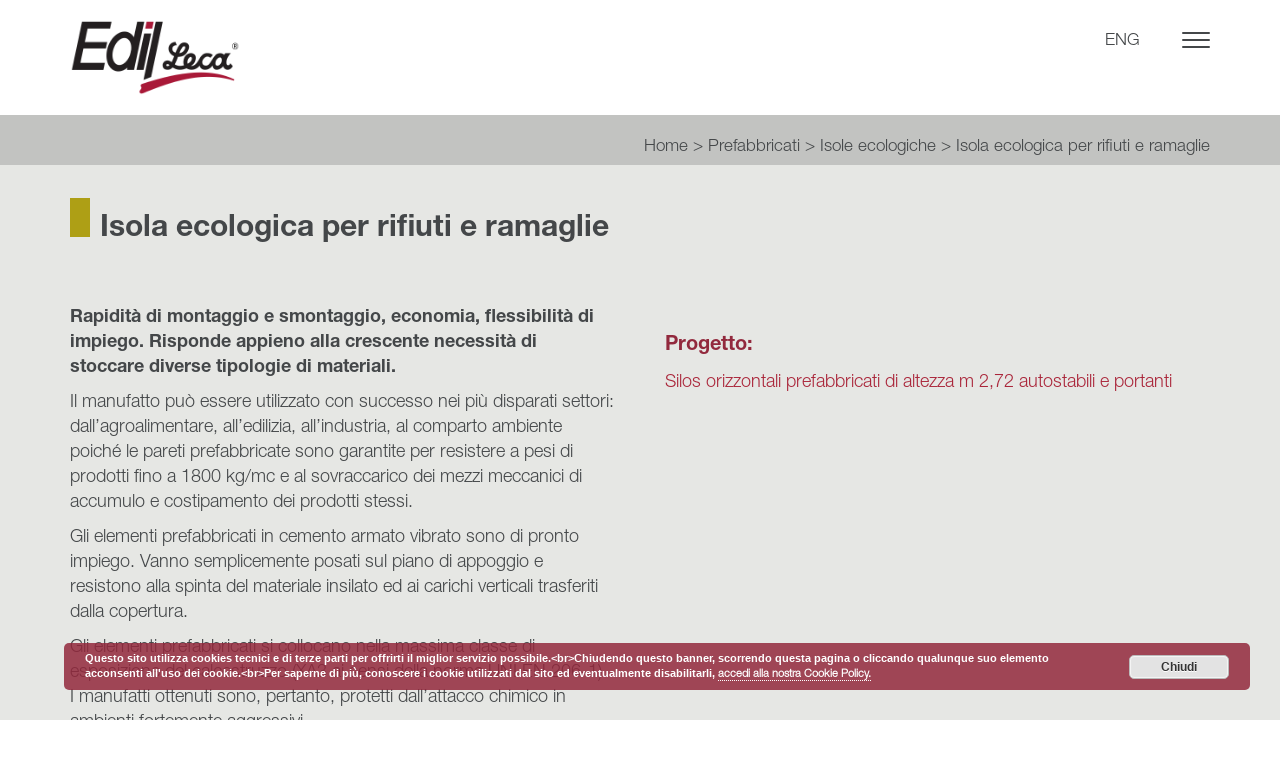

--- FILE ---
content_type: text/html; charset=UTF-8
request_url: https://www.edilleca.com/it/referenza/isola-ecologica-per-rifiuti-e-ramaglie/
body_size: 9600
content:
<!DOCTYPE html>
<!--[if IE 7]>
<html class="ie ie7" lang="it-IT">
<![endif]-->
<!--[if IE 8]>
<html class="ie ie8" lang="it-IT">
<![endif]-->
<!--[if !(IE 7) | !(IE 8) ]><!-->
<html lang="it-IT">
<!--<![endif]-->
<head>
    <meta charset="UTF-8">
    <meta name="viewport" content="width=device-width">
    <title>Isola ecologica per rifiuti e ramaglie - Edil Leca</title>
    <link rel="pingback" href="https://www.edilleca.com/xmlrpc.php">
    <!--[if lt IE 9]>
    <script src="https://www.edilleca.com/wp-content/themes/edilleca/js/respond.min.js"></script>
    <![endif]-->
    <link rel="icon" href="https://www.edilleca.com/wp-content/themes/edilleca/img/favicon32x32.png" sizes="32x32">
    <link rel="icon" href="https://www.edilleca.com/wp-content/themes/edilleca/img/favicon192x192.png" sizes="192x192">
    <link rel="apple-touch-icon-precomposed" href="https://www.edilleca.com/wp-content/themes/edilleca/img/favicon180x180.png">
    <meta name="msapplication-TileImage" content="https://www.edilleca.com/wp-content/themes/edilleca/img/favicon270x270.png">
    <meta name='robots' content='index, follow, max-image-preview:large, max-snippet:-1, max-video-preview:-1' />
	<style>img:is([sizes="auto" i], [sizes^="auto," i]) { contain-intrinsic-size: 3000px 1500px }</style>
	
	<!-- This site is optimized with the Yoast SEO plugin v24.4 - https://yoast.com/wordpress/plugins/seo/ -->
	<link rel="canonical" href="https://www.edilleca.com/it/referenza/isola-ecologica-per-rifiuti-e-ramaglie/" />
	<meta property="og:locale" content="it_IT" />
	<meta property="og:type" content="article" />
	<meta property="og:title" content="Isola ecologica per rifiuti e ramaglie - Edil Leca" />
	<meta property="og:url" content="https://www.edilleca.com/it/referenza/isola-ecologica-per-rifiuti-e-ramaglie/" />
	<meta property="og:site_name" content="Edil Leca" />
	<meta property="article:modified_time" content="2021-05-13T12:14:13+00:00" />
	<meta name="twitter:card" content="summary_large_image" />
	<script type="application/ld+json" class="yoast-schema-graph">{"@context":"https://schema.org","@graph":[{"@type":"WebPage","@id":"https://www.edilleca.com/it/referenza/isola-ecologica-per-rifiuti-e-ramaglie/","url":"https://www.edilleca.com/it/referenza/isola-ecologica-per-rifiuti-e-ramaglie/","name":"Isola ecologica per rifiuti e ramaglie - Edil Leca","isPartOf":{"@id":"https://www.edilleca.com/it/#website"},"datePublished":"2021-05-13T09:30:25+00:00","dateModified":"2021-05-13T12:14:13+00:00","breadcrumb":{"@id":"https://www.edilleca.com/it/referenza/isola-ecologica-per-rifiuti-e-ramaglie/#breadcrumb"},"inLanguage":"it-IT","potentialAction":[{"@type":"ReadAction","target":["https://www.edilleca.com/it/referenza/isola-ecologica-per-rifiuti-e-ramaglie/"]}]},{"@type":"BreadcrumbList","@id":"https://www.edilleca.com/it/referenza/isola-ecologica-per-rifiuti-e-ramaglie/#breadcrumb","itemListElement":[{"@type":"ListItem","position":1,"name":"Home","item":"https://www.edilleca.com/it/"},{"@type":"ListItem","position":2,"name":"Prefabbricati","item":"https://www.edilleca.com/it/cat_referenze/prefabbricati/"},{"@type":"ListItem","position":3,"name":"Isole ecologiche","item":"https://www.edilleca.com/it/cat_referenze/prefabbricati/isole-ecologiche/"},{"@type":"ListItem","position":4,"name":"Isola ecologica per rifiuti e ramaglie"}]},{"@type":"WebSite","@id":"https://www.edilleca.com/it/#website","url":"https://www.edilleca.com/it/","name":"Edil Leca","description":"","publisher":{"@id":"https://www.edilleca.com/it/#organization"},"potentialAction":[{"@type":"SearchAction","target":{"@type":"EntryPoint","urlTemplate":"https://www.edilleca.com/it/?s={search_term_string}"},"query-input":{"@type":"PropertyValueSpecification","valueRequired":true,"valueName":"search_term_string"}}],"inLanguage":"it-IT"},{"@type":"Organization","@id":"https://www.edilleca.com/it/#organization","name":"Edil Leca","url":"https://www.edilleca.com/it/","logo":{"@type":"ImageObject","inLanguage":"it-IT","@id":"https://www.edilleca.com/it/#/schema/logo/image/","url":"https://www.edilleca.com/wp-content/uploads/2018/02/logo.png","contentUrl":"https://www.edilleca.com/wp-content/uploads/2018/02/logo.png","width":392,"height":174,"caption":"Edil Leca"},"image":{"@id":"https://www.edilleca.com/it/#/schema/logo/image/"}}]}</script>
	<!-- / Yoast SEO plugin. -->


<link rel="alternate" type="application/rss+xml" title="Edil Leca &raquo; Feed" href="https://www.edilleca.com/it/feed/" />
<link rel="alternate" type="application/rss+xml" title="Edil Leca &raquo; Feed dei commenti" href="https://www.edilleca.com/it/comments/feed/" />
<script type="text/javascript">
/* <![CDATA[ */
window._wpemojiSettings = {"baseUrl":"https:\/\/s.w.org\/images\/core\/emoji\/15.0.3\/72x72\/","ext":".png","svgUrl":"https:\/\/s.w.org\/images\/core\/emoji\/15.0.3\/svg\/","svgExt":".svg","source":{"concatemoji":"https:\/\/www.edilleca.com\/wp-includes\/js\/wp-emoji-release.min.js?ver=6.7.4"}};
/*! This file is auto-generated */
!function(i,n){var o,s,e;function c(e){try{var t={supportTests:e,timestamp:(new Date).valueOf()};sessionStorage.setItem(o,JSON.stringify(t))}catch(e){}}function p(e,t,n){e.clearRect(0,0,e.canvas.width,e.canvas.height),e.fillText(t,0,0);var t=new Uint32Array(e.getImageData(0,0,e.canvas.width,e.canvas.height).data),r=(e.clearRect(0,0,e.canvas.width,e.canvas.height),e.fillText(n,0,0),new Uint32Array(e.getImageData(0,0,e.canvas.width,e.canvas.height).data));return t.every(function(e,t){return e===r[t]})}function u(e,t,n){switch(t){case"flag":return n(e,"\ud83c\udff3\ufe0f\u200d\u26a7\ufe0f","\ud83c\udff3\ufe0f\u200b\u26a7\ufe0f")?!1:!n(e,"\ud83c\uddfa\ud83c\uddf3","\ud83c\uddfa\u200b\ud83c\uddf3")&&!n(e,"\ud83c\udff4\udb40\udc67\udb40\udc62\udb40\udc65\udb40\udc6e\udb40\udc67\udb40\udc7f","\ud83c\udff4\u200b\udb40\udc67\u200b\udb40\udc62\u200b\udb40\udc65\u200b\udb40\udc6e\u200b\udb40\udc67\u200b\udb40\udc7f");case"emoji":return!n(e,"\ud83d\udc26\u200d\u2b1b","\ud83d\udc26\u200b\u2b1b")}return!1}function f(e,t,n){var r="undefined"!=typeof WorkerGlobalScope&&self instanceof WorkerGlobalScope?new OffscreenCanvas(300,150):i.createElement("canvas"),a=r.getContext("2d",{willReadFrequently:!0}),o=(a.textBaseline="top",a.font="600 32px Arial",{});return e.forEach(function(e){o[e]=t(a,e,n)}),o}function t(e){var t=i.createElement("script");t.src=e,t.defer=!0,i.head.appendChild(t)}"undefined"!=typeof Promise&&(o="wpEmojiSettingsSupports",s=["flag","emoji"],n.supports={everything:!0,everythingExceptFlag:!0},e=new Promise(function(e){i.addEventListener("DOMContentLoaded",e,{once:!0})}),new Promise(function(t){var n=function(){try{var e=JSON.parse(sessionStorage.getItem(o));if("object"==typeof e&&"number"==typeof e.timestamp&&(new Date).valueOf()<e.timestamp+604800&&"object"==typeof e.supportTests)return e.supportTests}catch(e){}return null}();if(!n){if("undefined"!=typeof Worker&&"undefined"!=typeof OffscreenCanvas&&"undefined"!=typeof URL&&URL.createObjectURL&&"undefined"!=typeof Blob)try{var e="postMessage("+f.toString()+"("+[JSON.stringify(s),u.toString(),p.toString()].join(",")+"));",r=new Blob([e],{type:"text/javascript"}),a=new Worker(URL.createObjectURL(r),{name:"wpTestEmojiSupports"});return void(a.onmessage=function(e){c(n=e.data),a.terminate(),t(n)})}catch(e){}c(n=f(s,u,p))}t(n)}).then(function(e){for(var t in e)n.supports[t]=e[t],n.supports.everything=n.supports.everything&&n.supports[t],"flag"!==t&&(n.supports.everythingExceptFlag=n.supports.everythingExceptFlag&&n.supports[t]);n.supports.everythingExceptFlag=n.supports.everythingExceptFlag&&!n.supports.flag,n.DOMReady=!1,n.readyCallback=function(){n.DOMReady=!0}}).then(function(){return e}).then(function(){var e;n.supports.everything||(n.readyCallback(),(e=n.source||{}).concatemoji?t(e.concatemoji):e.wpemoji&&e.twemoji&&(t(e.twemoji),t(e.wpemoji)))}))}((window,document),window._wpemojiSettings);
/* ]]> */
</script>
<style id='wp-emoji-styles-inline-css' type='text/css'>

	img.wp-smiley, img.emoji {
		display: inline !important;
		border: none !important;
		box-shadow: none !important;
		height: 1em !important;
		width: 1em !important;
		margin: 0 0.07em !important;
		vertical-align: -0.1em !important;
		background: none !important;
		padding: 0 !important;
	}
</style>
<link rel='stylesheet' id='wp-block-library-css' href='https://www.edilleca.com/wp-includes/css/dist/block-library/style.min.css?ver=6.7.4' type='text/css' media='all' />
<style id='classic-theme-styles-inline-css' type='text/css'>
/*! This file is auto-generated */
.wp-block-button__link{color:#fff;background-color:#32373c;border-radius:9999px;box-shadow:none;text-decoration:none;padding:calc(.667em + 2px) calc(1.333em + 2px);font-size:1.125em}.wp-block-file__button{background:#32373c;color:#fff;text-decoration:none}
</style>
<style id='global-styles-inline-css' type='text/css'>
:root{--wp--preset--aspect-ratio--square: 1;--wp--preset--aspect-ratio--4-3: 4/3;--wp--preset--aspect-ratio--3-4: 3/4;--wp--preset--aspect-ratio--3-2: 3/2;--wp--preset--aspect-ratio--2-3: 2/3;--wp--preset--aspect-ratio--16-9: 16/9;--wp--preset--aspect-ratio--9-16: 9/16;--wp--preset--color--black: #000000;--wp--preset--color--cyan-bluish-gray: #abb8c3;--wp--preset--color--white: #ffffff;--wp--preset--color--pale-pink: #f78da7;--wp--preset--color--vivid-red: #cf2e2e;--wp--preset--color--luminous-vivid-orange: #ff6900;--wp--preset--color--luminous-vivid-amber: #fcb900;--wp--preset--color--light-green-cyan: #7bdcb5;--wp--preset--color--vivid-green-cyan: #00d084;--wp--preset--color--pale-cyan-blue: #8ed1fc;--wp--preset--color--vivid-cyan-blue: #0693e3;--wp--preset--color--vivid-purple: #9b51e0;--wp--preset--gradient--vivid-cyan-blue-to-vivid-purple: linear-gradient(135deg,rgba(6,147,227,1) 0%,rgb(155,81,224) 100%);--wp--preset--gradient--light-green-cyan-to-vivid-green-cyan: linear-gradient(135deg,rgb(122,220,180) 0%,rgb(0,208,130) 100%);--wp--preset--gradient--luminous-vivid-amber-to-luminous-vivid-orange: linear-gradient(135deg,rgba(252,185,0,1) 0%,rgba(255,105,0,1) 100%);--wp--preset--gradient--luminous-vivid-orange-to-vivid-red: linear-gradient(135deg,rgba(255,105,0,1) 0%,rgb(207,46,46) 100%);--wp--preset--gradient--very-light-gray-to-cyan-bluish-gray: linear-gradient(135deg,rgb(238,238,238) 0%,rgb(169,184,195) 100%);--wp--preset--gradient--cool-to-warm-spectrum: linear-gradient(135deg,rgb(74,234,220) 0%,rgb(151,120,209) 20%,rgb(207,42,186) 40%,rgb(238,44,130) 60%,rgb(251,105,98) 80%,rgb(254,248,76) 100%);--wp--preset--gradient--blush-light-purple: linear-gradient(135deg,rgb(255,206,236) 0%,rgb(152,150,240) 100%);--wp--preset--gradient--blush-bordeaux: linear-gradient(135deg,rgb(254,205,165) 0%,rgb(254,45,45) 50%,rgb(107,0,62) 100%);--wp--preset--gradient--luminous-dusk: linear-gradient(135deg,rgb(255,203,112) 0%,rgb(199,81,192) 50%,rgb(65,88,208) 100%);--wp--preset--gradient--pale-ocean: linear-gradient(135deg,rgb(255,245,203) 0%,rgb(182,227,212) 50%,rgb(51,167,181) 100%);--wp--preset--gradient--electric-grass: linear-gradient(135deg,rgb(202,248,128) 0%,rgb(113,206,126) 100%);--wp--preset--gradient--midnight: linear-gradient(135deg,rgb(2,3,129) 0%,rgb(40,116,252) 100%);--wp--preset--font-size--small: 13px;--wp--preset--font-size--medium: 20px;--wp--preset--font-size--large: 36px;--wp--preset--font-size--x-large: 42px;--wp--preset--spacing--20: 0.44rem;--wp--preset--spacing--30: 0.67rem;--wp--preset--spacing--40: 1rem;--wp--preset--spacing--50: 1.5rem;--wp--preset--spacing--60: 2.25rem;--wp--preset--spacing--70: 3.38rem;--wp--preset--spacing--80: 5.06rem;--wp--preset--shadow--natural: 6px 6px 9px rgba(0, 0, 0, 0.2);--wp--preset--shadow--deep: 12px 12px 50px rgba(0, 0, 0, 0.4);--wp--preset--shadow--sharp: 6px 6px 0px rgba(0, 0, 0, 0.2);--wp--preset--shadow--outlined: 6px 6px 0px -3px rgba(255, 255, 255, 1), 6px 6px rgba(0, 0, 0, 1);--wp--preset--shadow--crisp: 6px 6px 0px rgba(0, 0, 0, 1);}:where(.is-layout-flex){gap: 0.5em;}:where(.is-layout-grid){gap: 0.5em;}body .is-layout-flex{display: flex;}.is-layout-flex{flex-wrap: wrap;align-items: center;}.is-layout-flex > :is(*, div){margin: 0;}body .is-layout-grid{display: grid;}.is-layout-grid > :is(*, div){margin: 0;}:where(.wp-block-columns.is-layout-flex){gap: 2em;}:where(.wp-block-columns.is-layout-grid){gap: 2em;}:where(.wp-block-post-template.is-layout-flex){gap: 1.25em;}:where(.wp-block-post-template.is-layout-grid){gap: 1.25em;}.has-black-color{color: var(--wp--preset--color--black) !important;}.has-cyan-bluish-gray-color{color: var(--wp--preset--color--cyan-bluish-gray) !important;}.has-white-color{color: var(--wp--preset--color--white) !important;}.has-pale-pink-color{color: var(--wp--preset--color--pale-pink) !important;}.has-vivid-red-color{color: var(--wp--preset--color--vivid-red) !important;}.has-luminous-vivid-orange-color{color: var(--wp--preset--color--luminous-vivid-orange) !important;}.has-luminous-vivid-amber-color{color: var(--wp--preset--color--luminous-vivid-amber) !important;}.has-light-green-cyan-color{color: var(--wp--preset--color--light-green-cyan) !important;}.has-vivid-green-cyan-color{color: var(--wp--preset--color--vivid-green-cyan) !important;}.has-pale-cyan-blue-color{color: var(--wp--preset--color--pale-cyan-blue) !important;}.has-vivid-cyan-blue-color{color: var(--wp--preset--color--vivid-cyan-blue) !important;}.has-vivid-purple-color{color: var(--wp--preset--color--vivid-purple) !important;}.has-black-background-color{background-color: var(--wp--preset--color--black) !important;}.has-cyan-bluish-gray-background-color{background-color: var(--wp--preset--color--cyan-bluish-gray) !important;}.has-white-background-color{background-color: var(--wp--preset--color--white) !important;}.has-pale-pink-background-color{background-color: var(--wp--preset--color--pale-pink) !important;}.has-vivid-red-background-color{background-color: var(--wp--preset--color--vivid-red) !important;}.has-luminous-vivid-orange-background-color{background-color: var(--wp--preset--color--luminous-vivid-orange) !important;}.has-luminous-vivid-amber-background-color{background-color: var(--wp--preset--color--luminous-vivid-amber) !important;}.has-light-green-cyan-background-color{background-color: var(--wp--preset--color--light-green-cyan) !important;}.has-vivid-green-cyan-background-color{background-color: var(--wp--preset--color--vivid-green-cyan) !important;}.has-pale-cyan-blue-background-color{background-color: var(--wp--preset--color--pale-cyan-blue) !important;}.has-vivid-cyan-blue-background-color{background-color: var(--wp--preset--color--vivid-cyan-blue) !important;}.has-vivid-purple-background-color{background-color: var(--wp--preset--color--vivid-purple) !important;}.has-black-border-color{border-color: var(--wp--preset--color--black) !important;}.has-cyan-bluish-gray-border-color{border-color: var(--wp--preset--color--cyan-bluish-gray) !important;}.has-white-border-color{border-color: var(--wp--preset--color--white) !important;}.has-pale-pink-border-color{border-color: var(--wp--preset--color--pale-pink) !important;}.has-vivid-red-border-color{border-color: var(--wp--preset--color--vivid-red) !important;}.has-luminous-vivid-orange-border-color{border-color: var(--wp--preset--color--luminous-vivid-orange) !important;}.has-luminous-vivid-amber-border-color{border-color: var(--wp--preset--color--luminous-vivid-amber) !important;}.has-light-green-cyan-border-color{border-color: var(--wp--preset--color--light-green-cyan) !important;}.has-vivid-green-cyan-border-color{border-color: var(--wp--preset--color--vivid-green-cyan) !important;}.has-pale-cyan-blue-border-color{border-color: var(--wp--preset--color--pale-cyan-blue) !important;}.has-vivid-cyan-blue-border-color{border-color: var(--wp--preset--color--vivid-cyan-blue) !important;}.has-vivid-purple-border-color{border-color: var(--wp--preset--color--vivid-purple) !important;}.has-vivid-cyan-blue-to-vivid-purple-gradient-background{background: var(--wp--preset--gradient--vivid-cyan-blue-to-vivid-purple) !important;}.has-light-green-cyan-to-vivid-green-cyan-gradient-background{background: var(--wp--preset--gradient--light-green-cyan-to-vivid-green-cyan) !important;}.has-luminous-vivid-amber-to-luminous-vivid-orange-gradient-background{background: var(--wp--preset--gradient--luminous-vivid-amber-to-luminous-vivid-orange) !important;}.has-luminous-vivid-orange-to-vivid-red-gradient-background{background: var(--wp--preset--gradient--luminous-vivid-orange-to-vivid-red) !important;}.has-very-light-gray-to-cyan-bluish-gray-gradient-background{background: var(--wp--preset--gradient--very-light-gray-to-cyan-bluish-gray) !important;}.has-cool-to-warm-spectrum-gradient-background{background: var(--wp--preset--gradient--cool-to-warm-spectrum) !important;}.has-blush-light-purple-gradient-background{background: var(--wp--preset--gradient--blush-light-purple) !important;}.has-blush-bordeaux-gradient-background{background: var(--wp--preset--gradient--blush-bordeaux) !important;}.has-luminous-dusk-gradient-background{background: var(--wp--preset--gradient--luminous-dusk) !important;}.has-pale-ocean-gradient-background{background: var(--wp--preset--gradient--pale-ocean) !important;}.has-electric-grass-gradient-background{background: var(--wp--preset--gradient--electric-grass) !important;}.has-midnight-gradient-background{background: var(--wp--preset--gradient--midnight) !important;}.has-small-font-size{font-size: var(--wp--preset--font-size--small) !important;}.has-medium-font-size{font-size: var(--wp--preset--font-size--medium) !important;}.has-large-font-size{font-size: var(--wp--preset--font-size--large) !important;}.has-x-large-font-size{font-size: var(--wp--preset--font-size--x-large) !important;}
:where(.wp-block-post-template.is-layout-flex){gap: 1.25em;}:where(.wp-block-post-template.is-layout-grid){gap: 1.25em;}
:where(.wp-block-columns.is-layout-flex){gap: 2em;}:where(.wp-block-columns.is-layout-grid){gap: 2em;}
:root :where(.wp-block-pullquote){font-size: 1.5em;line-height: 1.6;}
</style>
<link rel='stylesheet' id='contact-form-7-css' href='https://www.edilleca.com/wp-content/plugins/contact-form-7/includes/css/styles.css?ver=6.0.3' type='text/css' media='all' />
<link rel='stylesheet' id='menu-image-css' href='https://www.edilleca.com/wp-content/plugins/menu-image/includes/css/menu-image.css?ver=3.12' type='text/css' media='all' />
<link rel='stylesheet' id='dashicons-css' href='https://www.edilleca.com/wp-includes/css/dashicons.min.css?ver=6.7.4' type='text/css' media='all' />
<link rel='stylesheet' id='bootstrap-css' href='https://www.edilleca.com/wp-content/themes/edilleca/css/bootstrap.min.css?ver=3.0.2' type='text/css' media='all' />
<link rel='stylesheet' id='fontawesome-css' href='https://www.edilleca.com/wp-content/themes/edilleca/css/font-awesome.min.css?ver=3.0.2' type='text/css' media='all' />
<link rel='stylesheet' id='simplelightbox-css' href='https://www.edilleca.com/wp-content/themes/edilleca/css/simplelightbox.min.css?ver=1.17.2' type='text/css' media='all' />
<link rel='stylesheet' id='friulup-style-css' href='https://www.edilleca.com/wp-content/themes/edilleca/style.css?ver=6.7.4' type='text/css' media='all' />
<link rel="https://api.w.org/" href="https://www.edilleca.com/wp-json/" /><link rel="EditURI" type="application/rsd+xml" title="RSD" href="https://www.edilleca.com/xmlrpc.php?rsd" />
<meta name="generator" content="WordPress 6.7.4" />
<link rel='shortlink' href='https://www.edilleca.com/?p=5522' />
<link rel="alternate" title="oEmbed (JSON)" type="application/json+oembed" href="https://www.edilleca.com/wp-json/oembed/1.0/embed?url=https%3A%2F%2Fwww.edilleca.com%2Fit%2Freferenza%2Fisola-ecologica-per-rifiuti-e-ramaglie%2F" />
<link rel="alternate" title="oEmbed (XML)" type="text/xml+oembed" href="https://www.edilleca.com/wp-json/oembed/1.0/embed?url=https%3A%2F%2Fwww.edilleca.com%2Fit%2Freferenza%2Fisola-ecologica-per-rifiuti-e-ramaglie%2F&#038;format=xml" />
</head>

<body class="referenza-template-default single single-referenza postid-5522">
    <header>
                    <div class="container">
                        <div class="container_header">
                <div class="container_logo">
                    <div class="container_logo_inner">
                        <a href="https://www.edilleca.com/it" rel="home"><img src="https://www.edilleca.com/wp-content/themes/edilleca/img/logo.png" alt="Logo Edil Leca" class="img-responsive logo"></a>
                    </div>
                </div>

                <div class="container_navbar">                    <div class="container_navbar_inner">
                        <div class="navbar navbar-default navbar-inverse" role="navigation">
                            <div class="navbar-header">
                                <button type="button" class="navbar-toggle">
                                    <span class="sr-only">Toggle Navigation</span>
                                    <span class="icon-bar"></span>
                                    <span class="icon-bar"></span>
                                    <span class="icon-bar"></span>
                                </button>
                            </div>
                        </div>

                        <div class="cont_lang">
                                                            <a href="https://www.edilleca.com/en/">ENG</a>                        </div>
                                            </div>
                </div>
            </div>

            <div class="navbar-collapse">
                <div class="navbar_collapse_inner">
                    <div class="cont_icons">
                        <img class="close_menu" src="https://www.edilleca.com/wp-content/themes/edilleca/img/ico_close.png">
                        <div class="ico_lente">
                            <form id="search_form" method="get" action="/">
                                <input type="search" value="" name="s" class="input_search"><img src="https://www.edilleca.com/wp-content/themes/edilleca/img/ico_lente.png">
                            </form>
                        </div>
                    </div>
                    <div class="clear"></div>

                    <div class="menu_contacts">
                        <div class="menu-principale-container"><ul id="menu-principale" class="nav navbar-nav navbar-right"><li id="menu-item-35" class="menu-item menu-item-type-post_type menu-item-object-page menu-item-home menu-item-35"><a href="https://www.edilleca.com/it/">Home</a></li>
<li id="menu-item-867" class="menu-item menu-item-type-custom menu-item-object-custom menu-item-has-children menu-item-867"><a href="#">Azienda</a>
<ul class="sub-menu">
	<li id="menu-item-883" class="menu-item menu-item-type-post_type menu-item-object-page menu-item-883"><a href="https://www.edilleca.com/it/azienda/">CHI SIAMO</a></li>
	<li id="menu-item-862" class="menu-item menu-item-type-post_type menu-item-object-page menu-item-862"><a href="https://www.edilleca.com/it/azienda/sistema-qualita/">SISTEMA QUALITA’</a></li>
	<li id="menu-item-861" class="menu-item menu-item-type-post_type menu-item-object-page menu-item-861"><a href="https://www.edilleca.com/it/azienda/marcatura-ce/">MARCATURA CE</a></li>
	<li id="menu-item-860" class="menu-item menu-item-type-post_type menu-item-object-page menu-item-860"><a href="https://www.edilleca.com/it/azienda/regolamento-europeo-cpr/">REGOLAMENTO EUROPEO CPR</a></li>
	<li id="menu-item-859" class="menu-item menu-item-type-post_type menu-item-object-page menu-item-859"><a href="https://www.edilleca.com/it/azienda/lecablocco/">LECABLOCCO</a></li>
	<li id="menu-item-858" class="menu-item menu-item-type-post_type menu-item-object-page menu-item-858"><a href="https://www.edilleca.com/it/azienda/a-n-p-e-l/">A.N.P.E.L.</a></li>
</ul>
</li>
<li id="menu-item-868" class="menu-item menu-item-type-custom menu-item-object-custom menu-item-has-children menu-item-868"><a href="#">Prodotti</a>
<ul class="sub-menu">
	<li id="menu-item-3484" class="menu-item menu-item-type-taxonomy menu-item-object-categoriecatalogo menu-item-3484"><a href="https://www.edilleca.com/it/cat_catalogo/infrastrutture/">Infrastrutture</a></li>
	<li id="menu-item-878" class="menu-item menu-item-type-taxonomy menu-item-object-categoriecatalogo menu-item-878"><a href="https://www.edilleca.com/it/cat_catalogo/murature/">Murature</a></li>
	<li id="menu-item-879" class="menu-item menu-item-type-taxonomy menu-item-object-categoriecatalogo menu-item-879"><a href="https://www.edilleca.com/it/cat_catalogo/prefabbricati/">Prefabbricati</a></li>
</ul>
</li>
<li id="menu-item-890" class="menu-item menu-item-type-post_type menu-item-object-page menu-item-has-children menu-item-890"><a href="https://www.edilleca.com/it/servizi/">Servizi</a>
<ul class="sub-menu">
	<li id="menu-item-4107" class="menu-item menu-item-type-custom menu-item-object-custom menu-item-4107"><a target="_blank" href="https://lecablocco.it/area-download/oggetti-bim/">Libreria BIM</a></li>
	<li id="menu-item-4108" class="menu-item menu-item-type-custom menu-item-object-custom menu-item-4108"><a target="_blank" href="http://www.edilleca.com/it/cat_catalogo/divisione-murature/lecablocco-metrocubo/">Scarica Metrocubo</a></li>
	<li id="menu-item-4382" class="menu-item menu-item-type-post_type menu-item-object-page menu-item-4382"><a href="https://www.edilleca.com/it/scarica-cataloghi/">Scarica Cataloghi</a></li>
	<li id="menu-item-5997" class="menu-item menu-item-type-post_type menu-item-object-page menu-item-5997"><a href="https://www.edilleca.com/it/scarica-schede-dop-dichiarazione-di-prestazione/">Scarica Schede DOP</a></li>
</ul>
</li>
<li id="menu-item-873" class="menu-item menu-item-type-custom menu-item-object-custom menu-item-has-children menu-item-873"><a href="#">Referenze</a>
<ul class="sub-menu">
	<li id="menu-item-1164" class="menu-item menu-item-type-taxonomy menu-item-object-cat_referenze menu-item-1164"><a href="https://www.edilleca.com/it/cat_referenze/infrastrutture/">Infrastrutture</a></li>
	<li id="menu-item-1165" class="menu-item menu-item-type-taxonomy menu-item-object-cat_referenze menu-item-1165"><a href="https://www.edilleca.com/it/cat_referenze/murature/">Murature</a></li>
	<li id="menu-item-1166" class="menu-item menu-item-type-taxonomy menu-item-object-cat_referenze current-referenza-ancestor current-menu-parent current-referenza-parent menu-item-1166"><a href="https://www.edilleca.com/it/cat_referenze/prefabbricati/">Prefabbricati</a></li>
</ul>
</li>
<li id="menu-item-1380" class="menu-item menu-item-type-taxonomy menu-item-object-category menu-item-1380"><a href="https://www.edilleca.com/it/categoria/news/">News</a></li>
<li id="menu-item-1211" class="menu-item menu-item-type-post_type menu-item-object-page menu-item-1211"><a href="https://www.edilleca.com/it/faq-frequently-asked-questions/">Faq</a></li>
<li id="menu-item-1014" class="menu-item menu-item-type-post_type menu-item-object-page menu-item-1014"><a href="https://www.edilleca.com/it/contatti/">Contatti</a></li>
</ul></div>                        <div class="contacts">
                            <div class="secondary_menu_mobile">
                                                                <a href="https://www.edilleca.com/en/">ENG</a>                            </div>

                            <p>Edil Leca S.r.l.<br>
Via Pontebbana, 5<br>
33098 Valvasone Arzene PN<br>
0434 856211<br>
<a href="mailto:info@edilleca.com">info@edilleca.com</a></p>        <div class="row_white">
                                <a href="https://www.linkedin.com/company/edil-leca-s-r-l/mycompany/?viewAsMember=true" target="_blank"><img class="ico_social first" src="https://www.edilleca.com/wp-content/uploads/2018/02/ico_linkedin.jpg"></a>
                            </div>
                                </div>
                    </div>
                </div>
            </div>
                    </div>
                </header>

    <div class="clear"></div>

            <div class="breadcrumbs">
            <div class="container">
                <span><span><a href="https://www.edilleca.com/it/">Home</a></span> &gt; <span><a href="https://www.edilleca.com/it/cat_referenze/prefabbricati/">Prefabbricati</a></span> &gt; <span><a href="https://www.edilleca.com/it/cat_referenze/prefabbricati/isole-ecologiche/">Isole ecologiche</a></span> &gt; <span class="breadcrumb_last" aria-current="page">Isola ecologica per rifiuti e ramaglie</span></span>            </div>
        </div>
        
<div class="main_container">
	<div class="container relative">
			            <div class="bg-gray titolo_referenza">
					<div class="row">
						<div class="titolo col-xs-12">
							                            	<h1 class="colore" style="--talloncino:#ae9f15">Isola ecologica per rifiuti e ramaglie</h1>
                            							</div>
					</div>
		            
		            <div class="row">
		            	<div class="riga col-xs-12 riga_info_referenza">
		            								</div>
					</div>
				</div>
		    	        <div class="container_editoriale mb40">
                                <div class="bg-gray">                                    
                            <div class="row riga">
                                                                    <div class="col_left col-xs-12 col-sm-6 col-md-6">
                                        <p><strong>Rapidità di montaggio e smontaggio, economia, flessibilità di impiego. Risponde appieno alla crescente necessità di stoccare diverse tipologie di materiali.</strong></p>
<p>Il manufatto può essere utilizzato con successo nei più disparati settori: dall&#8217;agroalimentare, all&#8217;edilizia, all&#8217;industria, al comparto ambiente poiché le pareti prefabbricate sono garantite per resistere a pesi di prodotti fino a 1800 kg/mc e al sovraccarico dei mezzi meccanici di accumulo e costipamento dei prodotti stessi.</p>
<p>Gli elementi prefabbricati in cemento armato vibrato sono di pronto impiego. Vanno semplicemente posati sul piano di appoggio e resistono alla spinta del materiale insilato ed ai carichi verticali trasferiti dalla copertura.</p>
<p>Gli elementi prefabbricati si collocano nella massima classe di esposizione del calcestruzzo (XA3 ai sensi della norma UNI EN 206-1). I manufatti ottenuti sono, pertanto, protetti dall&#8217;attacco chimico in ambienti fortemente aggressivi.</p>                                    </div>
                                                                        <div class="col_right col-xs-12 col-sm-6 col-md-6">
                                        <h6>Progetto:</h6>
<p><span style="color: #aa263a">Silos orizzontali prefabbricati di altezza m 2,72 autostabili e portanti</span></p>                                    </div>
                                                                </div>
                                                </div>
                                        <div class="bg-white">                                <div class="row galleria">
                                    <div class="col_galleria col_left left">
                                        <a class="zoom" href="https://www.edilleca.com/wp-content/uploads/2021/05/Foto_1_Referenza_Isola_ecologica_per_rifiuti_ramaglie_545x733.jpg">
                                            <img class="full" src="https://www.edilleca.com/wp-content/uploads/2021/05/Foto_1_Referenza_Isola_ecologica_per_rifiuti_ramaglie_545x733-545x733.jpg">
                                        </a>
                                                                            </div>
                                    <div class="col_galleria col_right relative">
                                        <a class="zoom" href="https://www.edilleca.com/wp-content/uploads/2021/05/Foto_2_Referenza_Isola_ecologica_per_rifiuti_ramaglie_570x355.jpg">
                                            <img class="full" src="https://www.edilleca.com/wp-content/uploads/2021/05/Foto_2_Referenza_Isola_ecologica_per_rifiuti_ramaglie_570x355-570x355.jpg">
                                        </a>                                        
                                                                                                                            <a class="zoom bottom" href="https://www.edilleca.com/wp-content/uploads/2021/05/Foto_3_Referenza_Isola_ecologica_per_rifiuti_ramaglie_570x355.jpg">
                                                <img class="full" src="https://www.edilleca.com/wp-content/uploads/2021/05/Foto_3_Referenza_Isola_ecologica_per_rifiuti_ramaglie_570x355-570x355.jpg">
                                            </a>
                                                                                </div>
                                </div>
                                                            <div class="row riga_immagini ">
                                                                        <div class="riga col-xs-12 col-sm-12">
                                            <a class="zoom" href="https://www.edilleca.com/wp-content/uploads/2021/05/Disegno_Referenza_Isola_ecologica_per_rifiuti_ramaglie_1920x1080.jpg">
                                                <img class="full" src="https://www.edilleca.com/wp-content/uploads/2021/05/Disegno_Referenza_Isola_ecologica_per_rifiuti_ramaglie_1920x1080-1920x1080.jpg">
                                            </a>
                                                                                    </div>
                                                                    </div>
                                                        <div class="container_loghetti col-xs-12">
                                <div class="container_loghetti_inner">
                                                                            <div class="loghetto">
                                                                                            <a target="_blank" href="http://www.edilleca.com/wp-content/uploads/2021/05/Referenza_Isola_ecologica_per_rifiuti_ramaglie.pdf">
                                                                                            <img src="https://www.edilleca.com/wp-content/uploads/2020/02/Logo_300_PDF.jpg">
                                                                                            </a>
                                                                                        </div>
                                                                        </div>
                                <div class="shadow">
                                    <img src="https://www.edilleca.com/wp-content/themes/edilleca/img/separator_grey.png">
                                </div>
                            </div>
                            <div class="clear"></div>
                                                </div>
                            </div>
        
		    	<div class="bg-gray">
		    		<div class="row">
		    			<div class="col-xs-12">
                            		    				<div class="link_prev"><a href="https://www.edilleca.com/it/referenza/isola-ecologica-in-citta/" rel="next">&lt; Referenza precedente</a></div>
                            <div class="link_next"><a href="https://www.edilleca.com/it/referenza/rampa-di-carico-per-ecocentro/" rel="prev">Referenza successiva &gt;</a></div>
                            		    			</div>
		    		</div>
		    	</div>

		    		</div>
</div>

	<footer>
        <div class="container">
            <div class="col col-xs-12">
                <div class="menu-principale-container"><ul id="menu-principale-1" class="navbar-footer"><li class="menu-item menu-item-type-post_type menu-item-object-page menu-item-home menu-item-35"><a href="https://www.edilleca.com/it/">Home</a></li>
<li class="menu-item menu-item-type-custom menu-item-object-custom menu-item-has-children menu-item-867"><a href="#">Azienda</a>
<ul class="sub-menu">
	<li class="menu-item menu-item-type-post_type menu-item-object-page menu-item-883"><a href="https://www.edilleca.com/it/azienda/">CHI SIAMO</a></li>
	<li class="menu-item menu-item-type-post_type menu-item-object-page menu-item-862"><a href="https://www.edilleca.com/it/azienda/sistema-qualita/">SISTEMA QUALITA’</a></li>
	<li class="menu-item menu-item-type-post_type menu-item-object-page menu-item-861"><a href="https://www.edilleca.com/it/azienda/marcatura-ce/">MARCATURA CE</a></li>
	<li class="menu-item menu-item-type-post_type menu-item-object-page menu-item-860"><a href="https://www.edilleca.com/it/azienda/regolamento-europeo-cpr/">REGOLAMENTO EUROPEO CPR</a></li>
	<li class="menu-item menu-item-type-post_type menu-item-object-page menu-item-859"><a href="https://www.edilleca.com/it/azienda/lecablocco/">LECABLOCCO</a></li>
	<li class="menu-item menu-item-type-post_type menu-item-object-page menu-item-858"><a href="https://www.edilleca.com/it/azienda/a-n-p-e-l/">A.N.P.E.L.</a></li>
</ul>
</li>
<li class="menu-item menu-item-type-custom menu-item-object-custom menu-item-has-children menu-item-868"><a href="#">Prodotti</a>
<ul class="sub-menu">
	<li class="menu-item menu-item-type-taxonomy menu-item-object-categoriecatalogo menu-item-3484"><a href="https://www.edilleca.com/it/cat_catalogo/infrastrutture/">Infrastrutture</a></li>
	<li class="menu-item menu-item-type-taxonomy menu-item-object-categoriecatalogo menu-item-878"><a href="https://www.edilleca.com/it/cat_catalogo/murature/">Murature</a></li>
	<li class="menu-item menu-item-type-taxonomy menu-item-object-categoriecatalogo menu-item-879"><a href="https://www.edilleca.com/it/cat_catalogo/prefabbricati/">Prefabbricati</a></li>
</ul>
</li>
<li class="menu-item menu-item-type-post_type menu-item-object-page menu-item-has-children menu-item-890"><a href="https://www.edilleca.com/it/servizi/">Servizi</a>
<ul class="sub-menu">
	<li class="menu-item menu-item-type-custom menu-item-object-custom menu-item-4107"><a target="_blank" href="https://lecablocco.it/area-download/oggetti-bim/">Libreria BIM</a></li>
	<li class="menu-item menu-item-type-custom menu-item-object-custom menu-item-4108"><a target="_blank" href="http://www.edilleca.com/it/cat_catalogo/divisione-murature/lecablocco-metrocubo/">Scarica Metrocubo</a></li>
	<li class="menu-item menu-item-type-post_type menu-item-object-page menu-item-4382"><a href="https://www.edilleca.com/it/scarica-cataloghi/">Scarica Cataloghi</a></li>
	<li class="menu-item menu-item-type-post_type menu-item-object-page menu-item-5997"><a href="https://www.edilleca.com/it/scarica-schede-dop-dichiarazione-di-prestazione/">Scarica Schede DOP</a></li>
</ul>
</li>
<li class="menu-item menu-item-type-custom menu-item-object-custom menu-item-has-children menu-item-873"><a href="#">Referenze</a>
<ul class="sub-menu">
	<li class="menu-item menu-item-type-taxonomy menu-item-object-cat_referenze menu-item-1164"><a href="https://www.edilleca.com/it/cat_referenze/infrastrutture/">Infrastrutture</a></li>
	<li class="menu-item menu-item-type-taxonomy menu-item-object-cat_referenze menu-item-1165"><a href="https://www.edilleca.com/it/cat_referenze/murature/">Murature</a></li>
	<li class="menu-item menu-item-type-taxonomy menu-item-object-cat_referenze current-referenza-ancestor menu-item-1166"><a href="https://www.edilleca.com/it/cat_referenze/prefabbricati/">Prefabbricati</a></li>
</ul>
</li>
<li class="menu-item menu-item-type-taxonomy menu-item-object-category menu-item-1380"><a href="https://www.edilleca.com/it/categoria/news/">News</a></li>
<li class="menu-item menu-item-type-post_type menu-item-object-page menu-item-1211"><a href="https://www.edilleca.com/it/faq-frequently-asked-questions/">Faq</a></li>
<li class="menu-item menu-item-type-post_type menu-item-object-page menu-item-1014"><a href="https://www.edilleca.com/it/contatti/">Contatti</a></li>
</ul></div>            </div>

            <div class="col col-xs-12 col-sm-12 col-md-5">
                <div class="menu-footer-container"><ul id="menu-footer" class="menu_footer"><li id="menu-item-2734" class="menu-item menu-item-type-post_type menu-item-object-page menu-item-2734"><a href="https://www.edilleca.com/it/privacy-policy/">Privacy policy</a></li>
<li id="menu-item-2735" class="menu-item menu-item-type-post_type menu-item-object-page menu-item-2735"><a href="https://www.edilleca.com/it/cookie-policy/">Cookie policy</a></li>
<li id="menu-item-1531" class="menu-item menu-item-type-post_type menu-item-object-page menu-item-1531"><a href="https://www.edilleca.com/it/mappa-del-sito/">Mappa del sito</a></li>
</ul></div>            </div>
            <div class="col col-xs-12 col-sm-12 col-md-7 text-right">
            	<ul class="menu_footer">
            		<li>Edil Leca &copy; 2026</li>
            		<li>P.IVA 01176320933</li>
                    <li>Web by <a href="http://www.friulup.it/" target="_blank">Friulup</a></li>
            	</ul>
            </div>            
        </div>
    </footer>

    <div class="arrow_top">
        <a href="#top" class="page-scroll-top">
            <img src="https://www.edilleca.com/wp-content/themes/edilleca/img/arrow_top.png" alt="">
        </a>
    </div>    

    <link rel='stylesheet' id='basecss-css' href='https://www.edilleca.com/wp-content/plugins/eu-cookie-law/css/style.css?ver=6.7.4' type='text/css' media='all' />
<script type="text/javascript" src="https://www.edilleca.com/wp-includes/js/dist/hooks.min.js?ver=4d63a3d491d11ffd8ac6" id="wp-hooks-js"></script>
<script type="text/javascript" src="https://www.edilleca.com/wp-includes/js/dist/i18n.min.js?ver=5e580eb46a90c2b997e6" id="wp-i18n-js"></script>
<script type="text/javascript" id="wp-i18n-js-after">
/* <![CDATA[ */
wp.i18n.setLocaleData( { 'text direction\u0004ltr': [ 'ltr' ] } );
/* ]]> */
</script>
<script type="text/javascript" src="https://www.edilleca.com/wp-content/plugins/contact-form-7/includes/swv/js/index.js?ver=6.0.3" id="swv-js"></script>
<script type="text/javascript" id="contact-form-7-js-translations">
/* <![CDATA[ */
( function( domain, translations ) {
	var localeData = translations.locale_data[ domain ] || translations.locale_data.messages;
	localeData[""].domain = domain;
	wp.i18n.setLocaleData( localeData, domain );
} )( "contact-form-7", {"translation-revision-date":"2024-11-03 08:32:11+0000","generator":"GlotPress\/4.0.1","domain":"messages","locale_data":{"messages":{"":{"domain":"messages","plural-forms":"nplurals=2; plural=n != 1;","lang":"it"},"This contact form is placed in the wrong place.":["Questo modulo di contatto \u00e8 posizionato nel posto sbagliato."],"Error:":["Errore:"]}},"comment":{"reference":"includes\/js\/index.js"}} );
/* ]]> */
</script>
<script type="text/javascript" id="contact-form-7-js-before">
/* <![CDATA[ */
var wpcf7 = {
    "api": {
        "root": "https:\/\/www.edilleca.com\/wp-json\/",
        "namespace": "contact-form-7\/v1"
    }
};
/* ]]> */
</script>
<script type="text/javascript" src="https://www.edilleca.com/wp-content/plugins/contact-form-7/includes/js/index.js?ver=6.0.3" id="contact-form-7-js"></script>
<script type="text/javascript" src="https://www.edilleca.com/wp-includes/js/jquery/jquery.js" id="jquery-js"></script>
<script type="text/javascript" src="https://www.edilleca.com/wp-content/themes/edilleca/js/bootstrap.min.js?ver=20170817" id="bootstrap-js-js"></script>
<script type="text/javascript" src="https://www.edilleca.com/wp-content/themes/edilleca/js/simple-lightbox.min.js?ver=20170817" id="simplelightbox-js-js"></script>
<script type="text/javascript" src="https://www.edilleca.com/wp-content/themes/edilleca/js/default.js?v=1&amp;ver=20170817" id="friulup-default-js-js"></script>
<script type="text/javascript" src="https://www.edilleca.com/wp-content/themes/edilleca/js/jquery.easing.min.js?ver=20170817" id="jquery-easing-js"></script>
<script type="text/javascript" src="https://www.edilleca.com/wp-includes/js/comment-reply.min.js?ver=6.7.4" id="comment-reply-js" async="async" data-wp-strategy="async"></script>
<script type="text/javascript" id="eucookielaw-scripts-js-extra">
/* <![CDATA[ */
var eucookielaw_data = {"euCookieSet":"","autoBlock":"0","expireTimer":"30","scrollConsent":"0","networkShareURL":"","isCookiePage":"","isRefererWebsite":""};
/* ]]> */
</script>
<script type="text/javascript" src="https://www.edilleca.com/wp-content/plugins/eu-cookie-law/js/scripts.js?ver=3.1.6" id="eucookielaw-scripts-js"></script>
<!-- Eu Cookie Law 3.1.6 --><div class="pea_cook_wrapper pea_cook_bottomright" style="color:#FFFFFF;background:rgb(146,41,61);background: rgba(146,41,61,0.85);"><p>Questo sito utilizza cookies tecnici e di terze parti per offrirti il miglior servizio possibile.&lt;br&gt;Chiudendo questo banner, scorrendo questa pagina o cliccando qualunque suo elemento acconsenti all&#039;uso dei cookie.&lt;br&gt;Per saperne di più, conoscere i cookie utilizzati dal sito ed eventualmente disabilitarli, <a style="color:#FFFFFF;" href="https://www.edilleca.com/it/cookie-policy/" id="fom">accedi alla nostra Cookie Policy.</a> <button id="pea_cook_btn" class="pea_cook_btn">Chiudi</button></p></div><div class="pea_cook_more_info_popover"><div class="pea_cook_more_info_popover_inner" style="color:#FFFFFF;background-color: rgba(146,41,61,0.9);"><p>Questo sito utilizza i cookie per fornire la migliore esperienza di navigazione possibile. Continuando a utilizzare questo sito senza modificare le impostazioni dei cookie o cliccando su "Accetta" permetti il loro utilizzo.</p><p><a style="color:#FFFFFF;" href="#" id="pea_close">Chiudi</a></p></div></div></body>
</html>